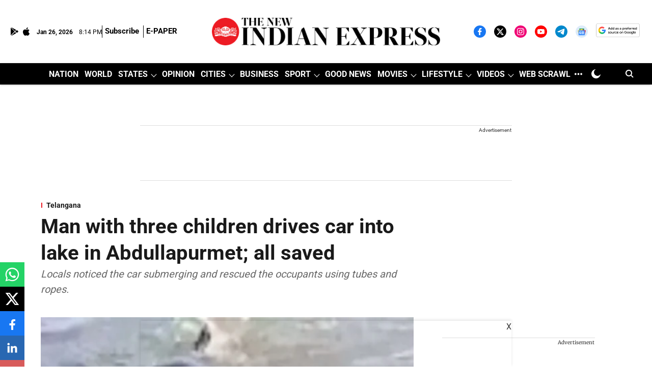

--- FILE ---
content_type: text/html; charset=utf-8
request_url: https://www.google.com/recaptcha/api2/aframe
body_size: 135
content:
<!DOCTYPE HTML><html><head><meta http-equiv="content-type" content="text/html; charset=UTF-8"></head><body><script nonce="JOT0bEOq8yZ33Z00qKtxYA">/** Anti-fraud and anti-abuse applications only. See google.com/recaptcha */ try{var clients={'sodar':'https://pagead2.googlesyndication.com/pagead/sodar?'};window.addEventListener("message",function(a){try{if(a.source===window.parent){var b=JSON.parse(a.data);var c=clients[b['id']];if(c){var d=document.createElement('img');d.src=c+b['params']+'&rc='+(localStorage.getItem("rc::a")?sessionStorage.getItem("rc::b"):"");window.document.body.appendChild(d);sessionStorage.setItem("rc::e",parseInt(sessionStorage.getItem("rc::e")||0)+1);localStorage.setItem("rc::h",'1769458466834');}}}catch(b){}});window.parent.postMessage("_grecaptcha_ready", "*");}catch(b){}</script></body></html>

--- FILE ---
content_type: application/javascript; charset=utf-8
request_url: https://fundingchoicesmessages.google.com/f/AGSKWxUH7--Nh_BmGlovjwW5wLaphaYXxXIvU9jreRh7PNny-l0gAL12dbeTmsqAIK7LezYPavwuKwRIu0KoF9eOW6ybXCi1kgTQke81C7JAHxXeyK66mWZw7BCANgdPsjLS3JRQnng6crUSHjuecHazlR2tknAhQQJ9MgW4IRVvJcYE1CBd6IOGk5ej6Po=/_/ipadad._ad_widesky.?ads=/ads/bottom./report_ad.
body_size: -1286
content:
window['2775206e-d7fd-4200-8805-f8db97719201'] = true;